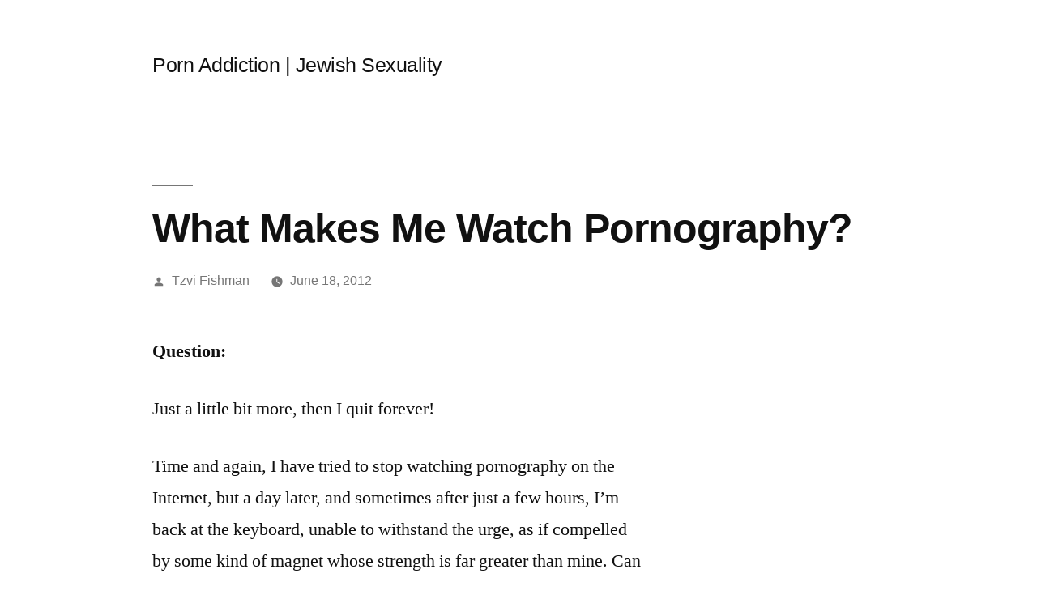

--- FILE ---
content_type: text/html; charset=UTF-8
request_url: https://jewishsexuality.com/what-makes-me-watch-pornography/
body_size: 10053
content:
<!doctype html>
<html lang="en-US">
<head>
	<meta charset="UTF-8" />
	<meta name="viewport" content="width=device-width, initial-scale=1" />
	<link rel="profile" href="https://gmpg.org/xfn/11" />
	<meta name='robots' content='index, follow, max-image-preview:large, max-snippet:-1, max-video-preview:-1' />

	<!-- This site is optimized with the Yoast SEO plugin v21.9.1 - https://yoast.com/wordpress/plugins/seo/ -->
	<title>What Makes Me Watch Pornography? | Jewish Sexuality</title>
	<link rel="canonical" href="https://jewishsexuality.com/what-makes-me-watch-pornography/" />
	<meta property="og:locale" content="en_US" />
	<meta property="og:type" content="article" />
	<meta property="og:title" content="What Makes Me Watch Pornography? | Jewish Sexuality" />
	<meta property="og:description" content="Question: Just a little bit more, then I quit forever! Time and again, I have tried to stop watching pornography on the Internet, but a day later, and sometimes after just a few hours, I&#8217;m back at the keyboard, unable to withstand the urge, as if compelled by some kind of magnet whose strength is &hellip; Continue reading &quot;What Makes Me Watch Pornography?&quot;" />
	<meta property="og:url" content="https://jewishsexuality.com/what-makes-me-watch-pornography/" />
	<meta property="og:site_name" content="Porn Addiction | Jewish Sexuality" />
	<meta property="article:published_time" content="2012-06-18T11:03:18+00:00" />
	<meta property="article:modified_time" content="2024-02-06T11:19:40+00:00" />
	<meta name="author" content="Tzvi Fishman" />
	<meta name="twitter:card" content="summary_large_image" />
	<meta name="twitter:label1" content="Written by" />
	<meta name="twitter:data1" content="Tzvi Fishman" />
	<meta name="twitter:label2" content="Est. reading time" />
	<meta name="twitter:data2" content="6 minutes" />
	<script type="application/ld+json" class="yoast-schema-graph">{"@context":"https://schema.org","@graph":[{"@type":"WebPage","@id":"https://jewishsexuality.com/what-makes-me-watch-pornography/","url":"https://jewishsexuality.com/what-makes-me-watch-pornography/","name":"What Makes Me Watch Pornography? | Jewish Sexuality","isPartOf":{"@id":"https://jewishsexuality.com/#website"},"datePublished":"2012-06-18T11:03:18+00:00","dateModified":"2024-02-06T11:19:40+00:00","author":{"@id":"https://jewishsexuality.com/#/schema/person/ea36e87974710fb4a867a6eda6551d6d"},"breadcrumb":{"@id":"https://jewishsexuality.com/what-makes-me-watch-pornography/#breadcrumb"},"inLanguage":"en-US","potentialAction":[{"@type":"ReadAction","target":["https://jewishsexuality.com/what-makes-me-watch-pornography/"]}]},{"@type":"BreadcrumbList","@id":"https://jewishsexuality.com/what-makes-me-watch-pornography/#breadcrumb","itemListElement":[{"@type":"ListItem","position":1,"name":"Home","item":"https://jewishsexuality.com/"},{"@type":"ListItem","position":2,"name":"What Makes Me Watch Pornography?"}]},{"@type":"WebSite","@id":"https://jewishsexuality.com/#website","url":"https://jewishsexuality.com/","name":"Porn Addiction | Jewish Sexuality","description":"","potentialAction":[{"@type":"SearchAction","target":{"@type":"EntryPoint","urlTemplate":"https://jewishsexuality.com/?s={search_term_string}"},"query-input":"required name=search_term_string"}],"inLanguage":"en-US"},{"@type":"Person","@id":"https://jewishsexuality.com/#/schema/person/ea36e87974710fb4a867a6eda6551d6d","name":"Tzvi Fishman","image":{"@type":"ImageObject","inLanguage":"en-US","@id":"https://jewishsexuality.com/#/schema/person/image/","url":"https://secure.gravatar.com/avatar/483efb9c19428f3d03426ad070f0f545?s=96&d=mm&r=g","contentUrl":"https://secure.gravatar.com/avatar/483efb9c19428f3d03426ad070f0f545?s=96&d=mm&r=g","caption":"Tzvi Fishman"},"url":"https://jewishsexuality.com/author/tzvi-fishman/"}]}</script>
	<!-- / Yoast SEO plugin. -->


<link rel="alternate" type="application/rss+xml" title="Porn Addiction | Jewish Sexuality &raquo; Feed" href="https://jewishsexuality.com/feed/" />
<link rel="alternate" type="application/rss+xml" title="Porn Addiction | Jewish Sexuality &raquo; Comments Feed" href="https://jewishsexuality.com/comments/feed/" />
<link rel="alternate" type="application/rss+xml" title="Porn Addiction | Jewish Sexuality &raquo; What Makes Me Watch Pornography? Comments Feed" href="https://jewishsexuality.com/what-makes-me-watch-pornography/feed/" />
<script>
window._wpemojiSettings = {"baseUrl":"https:\/\/s.w.org\/images\/core\/emoji\/14.0.0\/72x72\/","ext":".png","svgUrl":"https:\/\/s.w.org\/images\/core\/emoji\/14.0.0\/svg\/","svgExt":".svg","source":{"concatemoji":"https:\/\/jewishsexuality.com\/wp-includes\/js\/wp-emoji-release.min.js?ver=6.4.7"}};
/*! This file is auto-generated */
!function(i,n){var o,s,e;function c(e){try{var t={supportTests:e,timestamp:(new Date).valueOf()};sessionStorage.setItem(o,JSON.stringify(t))}catch(e){}}function p(e,t,n){e.clearRect(0,0,e.canvas.width,e.canvas.height),e.fillText(t,0,0);var t=new Uint32Array(e.getImageData(0,0,e.canvas.width,e.canvas.height).data),r=(e.clearRect(0,0,e.canvas.width,e.canvas.height),e.fillText(n,0,0),new Uint32Array(e.getImageData(0,0,e.canvas.width,e.canvas.height).data));return t.every(function(e,t){return e===r[t]})}function u(e,t,n){switch(t){case"flag":return n(e,"\ud83c\udff3\ufe0f\u200d\u26a7\ufe0f","\ud83c\udff3\ufe0f\u200b\u26a7\ufe0f")?!1:!n(e,"\ud83c\uddfa\ud83c\uddf3","\ud83c\uddfa\u200b\ud83c\uddf3")&&!n(e,"\ud83c\udff4\udb40\udc67\udb40\udc62\udb40\udc65\udb40\udc6e\udb40\udc67\udb40\udc7f","\ud83c\udff4\u200b\udb40\udc67\u200b\udb40\udc62\u200b\udb40\udc65\u200b\udb40\udc6e\u200b\udb40\udc67\u200b\udb40\udc7f");case"emoji":return!n(e,"\ud83e\udef1\ud83c\udffb\u200d\ud83e\udef2\ud83c\udfff","\ud83e\udef1\ud83c\udffb\u200b\ud83e\udef2\ud83c\udfff")}return!1}function f(e,t,n){var r="undefined"!=typeof WorkerGlobalScope&&self instanceof WorkerGlobalScope?new OffscreenCanvas(300,150):i.createElement("canvas"),a=r.getContext("2d",{willReadFrequently:!0}),o=(a.textBaseline="top",a.font="600 32px Arial",{});return e.forEach(function(e){o[e]=t(a,e,n)}),o}function t(e){var t=i.createElement("script");t.src=e,t.defer=!0,i.head.appendChild(t)}"undefined"!=typeof Promise&&(o="wpEmojiSettingsSupports",s=["flag","emoji"],n.supports={everything:!0,everythingExceptFlag:!0},e=new Promise(function(e){i.addEventListener("DOMContentLoaded",e,{once:!0})}),new Promise(function(t){var n=function(){try{var e=JSON.parse(sessionStorage.getItem(o));if("object"==typeof e&&"number"==typeof e.timestamp&&(new Date).valueOf()<e.timestamp+604800&&"object"==typeof e.supportTests)return e.supportTests}catch(e){}return null}();if(!n){if("undefined"!=typeof Worker&&"undefined"!=typeof OffscreenCanvas&&"undefined"!=typeof URL&&URL.createObjectURL&&"undefined"!=typeof Blob)try{var e="postMessage("+f.toString()+"("+[JSON.stringify(s),u.toString(),p.toString()].join(",")+"));",r=new Blob([e],{type:"text/javascript"}),a=new Worker(URL.createObjectURL(r),{name:"wpTestEmojiSupports"});return void(a.onmessage=function(e){c(n=e.data),a.terminate(),t(n)})}catch(e){}c(n=f(s,u,p))}t(n)}).then(function(e){for(var t in e)n.supports[t]=e[t],n.supports.everything=n.supports.everything&&n.supports[t],"flag"!==t&&(n.supports.everythingExceptFlag=n.supports.everythingExceptFlag&&n.supports[t]);n.supports.everythingExceptFlag=n.supports.everythingExceptFlag&&!n.supports.flag,n.DOMReady=!1,n.readyCallback=function(){n.DOMReady=!0}}).then(function(){return e}).then(function(){var e;n.supports.everything||(n.readyCallback(),(e=n.source||{}).concatemoji?t(e.concatemoji):e.wpemoji&&e.twemoji&&(t(e.twemoji),t(e.wpemoji)))}))}((window,document),window._wpemojiSettings);
</script>
<style id='wp-emoji-styles-inline-css'>

	img.wp-smiley, img.emoji {
		display: inline !important;
		border: none !important;
		box-shadow: none !important;
		height: 1em !important;
		width: 1em !important;
		margin: 0 0.07em !important;
		vertical-align: -0.1em !important;
		background: none !important;
		padding: 0 !important;
	}
</style>
<link rel='stylesheet' id='wp-block-library-css' href='https://jewishsexuality.com/wp-includes/css/dist/block-library/style.min.css?ver=6.4.7' media='all' />
<style id='wp-block-library-theme-inline-css'>
.wp-block-audio figcaption{color:#555;font-size:13px;text-align:center}.is-dark-theme .wp-block-audio figcaption{color:hsla(0,0%,100%,.65)}.wp-block-audio{margin:0 0 1em}.wp-block-code{border:1px solid #ccc;border-radius:4px;font-family:Menlo,Consolas,monaco,monospace;padding:.8em 1em}.wp-block-embed figcaption{color:#555;font-size:13px;text-align:center}.is-dark-theme .wp-block-embed figcaption{color:hsla(0,0%,100%,.65)}.wp-block-embed{margin:0 0 1em}.blocks-gallery-caption{color:#555;font-size:13px;text-align:center}.is-dark-theme .blocks-gallery-caption{color:hsla(0,0%,100%,.65)}.wp-block-image figcaption{color:#555;font-size:13px;text-align:center}.is-dark-theme .wp-block-image figcaption{color:hsla(0,0%,100%,.65)}.wp-block-image{margin:0 0 1em}.wp-block-pullquote{border-bottom:4px solid;border-top:4px solid;color:currentColor;margin-bottom:1.75em}.wp-block-pullquote cite,.wp-block-pullquote footer,.wp-block-pullquote__citation{color:currentColor;font-size:.8125em;font-style:normal;text-transform:uppercase}.wp-block-quote{border-left:.25em solid;margin:0 0 1.75em;padding-left:1em}.wp-block-quote cite,.wp-block-quote footer{color:currentColor;font-size:.8125em;font-style:normal;position:relative}.wp-block-quote.has-text-align-right{border-left:none;border-right:.25em solid;padding-left:0;padding-right:1em}.wp-block-quote.has-text-align-center{border:none;padding-left:0}.wp-block-quote.is-large,.wp-block-quote.is-style-large,.wp-block-quote.is-style-plain{border:none}.wp-block-search .wp-block-search__label{font-weight:700}.wp-block-search__button{border:1px solid #ccc;padding:.375em .625em}:where(.wp-block-group.has-background){padding:1.25em 2.375em}.wp-block-separator.has-css-opacity{opacity:.4}.wp-block-separator{border:none;border-bottom:2px solid;margin-left:auto;margin-right:auto}.wp-block-separator.has-alpha-channel-opacity{opacity:1}.wp-block-separator:not(.is-style-wide):not(.is-style-dots){width:100px}.wp-block-separator.has-background:not(.is-style-dots){border-bottom:none;height:1px}.wp-block-separator.has-background:not(.is-style-wide):not(.is-style-dots){height:2px}.wp-block-table{margin:0 0 1em}.wp-block-table td,.wp-block-table th{word-break:normal}.wp-block-table figcaption{color:#555;font-size:13px;text-align:center}.is-dark-theme .wp-block-table figcaption{color:hsla(0,0%,100%,.65)}.wp-block-video figcaption{color:#555;font-size:13px;text-align:center}.is-dark-theme .wp-block-video figcaption{color:hsla(0,0%,100%,.65)}.wp-block-video{margin:0 0 1em}.wp-block-template-part.has-background{margin-bottom:0;margin-top:0;padding:1.25em 2.375em}
</style>
<style id='classic-theme-styles-inline-css'>
/*! This file is auto-generated */
.wp-block-button__link{color:#fff;background-color:#32373c;border-radius:9999px;box-shadow:none;text-decoration:none;padding:calc(.667em + 2px) calc(1.333em + 2px);font-size:1.125em}.wp-block-file__button{background:#32373c;color:#fff;text-decoration:none}
</style>
<style id='global-styles-inline-css'>
body{--wp--preset--color--black: #000000;--wp--preset--color--cyan-bluish-gray: #abb8c3;--wp--preset--color--white: #FFF;--wp--preset--color--pale-pink: #f78da7;--wp--preset--color--vivid-red: #cf2e2e;--wp--preset--color--luminous-vivid-orange: #ff6900;--wp--preset--color--luminous-vivid-amber: #fcb900;--wp--preset--color--light-green-cyan: #7bdcb5;--wp--preset--color--vivid-green-cyan: #00d084;--wp--preset--color--pale-cyan-blue: #8ed1fc;--wp--preset--color--vivid-cyan-blue: #0693e3;--wp--preset--color--vivid-purple: #9b51e0;--wp--preset--color--primary: #0073a8;--wp--preset--color--secondary: #005075;--wp--preset--color--dark-gray: #111;--wp--preset--color--light-gray: #767676;--wp--preset--gradient--vivid-cyan-blue-to-vivid-purple: linear-gradient(135deg,rgba(6,147,227,1) 0%,rgb(155,81,224) 100%);--wp--preset--gradient--light-green-cyan-to-vivid-green-cyan: linear-gradient(135deg,rgb(122,220,180) 0%,rgb(0,208,130) 100%);--wp--preset--gradient--luminous-vivid-amber-to-luminous-vivid-orange: linear-gradient(135deg,rgba(252,185,0,1) 0%,rgba(255,105,0,1) 100%);--wp--preset--gradient--luminous-vivid-orange-to-vivid-red: linear-gradient(135deg,rgba(255,105,0,1) 0%,rgb(207,46,46) 100%);--wp--preset--gradient--very-light-gray-to-cyan-bluish-gray: linear-gradient(135deg,rgb(238,238,238) 0%,rgb(169,184,195) 100%);--wp--preset--gradient--cool-to-warm-spectrum: linear-gradient(135deg,rgb(74,234,220) 0%,rgb(151,120,209) 20%,rgb(207,42,186) 40%,rgb(238,44,130) 60%,rgb(251,105,98) 80%,rgb(254,248,76) 100%);--wp--preset--gradient--blush-light-purple: linear-gradient(135deg,rgb(255,206,236) 0%,rgb(152,150,240) 100%);--wp--preset--gradient--blush-bordeaux: linear-gradient(135deg,rgb(254,205,165) 0%,rgb(254,45,45) 50%,rgb(107,0,62) 100%);--wp--preset--gradient--luminous-dusk: linear-gradient(135deg,rgb(255,203,112) 0%,rgb(199,81,192) 50%,rgb(65,88,208) 100%);--wp--preset--gradient--pale-ocean: linear-gradient(135deg,rgb(255,245,203) 0%,rgb(182,227,212) 50%,rgb(51,167,181) 100%);--wp--preset--gradient--electric-grass: linear-gradient(135deg,rgb(202,248,128) 0%,rgb(113,206,126) 100%);--wp--preset--gradient--midnight: linear-gradient(135deg,rgb(2,3,129) 0%,rgb(40,116,252) 100%);--wp--preset--font-size--small: 19.5px;--wp--preset--font-size--medium: 20px;--wp--preset--font-size--large: 36.5px;--wp--preset--font-size--x-large: 42px;--wp--preset--font-size--normal: 22px;--wp--preset--font-size--huge: 49.5px;--wp--preset--spacing--20: 0.44rem;--wp--preset--spacing--30: 0.67rem;--wp--preset--spacing--40: 1rem;--wp--preset--spacing--50: 1.5rem;--wp--preset--spacing--60: 2.25rem;--wp--preset--spacing--70: 3.38rem;--wp--preset--spacing--80: 5.06rem;--wp--preset--shadow--natural: 6px 6px 9px rgba(0, 0, 0, 0.2);--wp--preset--shadow--deep: 12px 12px 50px rgba(0, 0, 0, 0.4);--wp--preset--shadow--sharp: 6px 6px 0px rgba(0, 0, 0, 0.2);--wp--preset--shadow--outlined: 6px 6px 0px -3px rgba(255, 255, 255, 1), 6px 6px rgba(0, 0, 0, 1);--wp--preset--shadow--crisp: 6px 6px 0px rgba(0, 0, 0, 1);}:where(.is-layout-flex){gap: 0.5em;}:where(.is-layout-grid){gap: 0.5em;}body .is-layout-flow > .alignleft{float: left;margin-inline-start: 0;margin-inline-end: 2em;}body .is-layout-flow > .alignright{float: right;margin-inline-start: 2em;margin-inline-end: 0;}body .is-layout-flow > .aligncenter{margin-left: auto !important;margin-right: auto !important;}body .is-layout-constrained > .alignleft{float: left;margin-inline-start: 0;margin-inline-end: 2em;}body .is-layout-constrained > .alignright{float: right;margin-inline-start: 2em;margin-inline-end: 0;}body .is-layout-constrained > .aligncenter{margin-left: auto !important;margin-right: auto !important;}body .is-layout-constrained > :where(:not(.alignleft):not(.alignright):not(.alignfull)){max-width: var(--wp--style--global--content-size);margin-left: auto !important;margin-right: auto !important;}body .is-layout-constrained > .alignwide{max-width: var(--wp--style--global--wide-size);}body .is-layout-flex{display: flex;}body .is-layout-flex{flex-wrap: wrap;align-items: center;}body .is-layout-flex > *{margin: 0;}body .is-layout-grid{display: grid;}body .is-layout-grid > *{margin: 0;}:where(.wp-block-columns.is-layout-flex){gap: 2em;}:where(.wp-block-columns.is-layout-grid){gap: 2em;}:where(.wp-block-post-template.is-layout-flex){gap: 1.25em;}:where(.wp-block-post-template.is-layout-grid){gap: 1.25em;}.has-black-color{color: var(--wp--preset--color--black) !important;}.has-cyan-bluish-gray-color{color: var(--wp--preset--color--cyan-bluish-gray) !important;}.has-white-color{color: var(--wp--preset--color--white) !important;}.has-pale-pink-color{color: var(--wp--preset--color--pale-pink) !important;}.has-vivid-red-color{color: var(--wp--preset--color--vivid-red) !important;}.has-luminous-vivid-orange-color{color: var(--wp--preset--color--luminous-vivid-orange) !important;}.has-luminous-vivid-amber-color{color: var(--wp--preset--color--luminous-vivid-amber) !important;}.has-light-green-cyan-color{color: var(--wp--preset--color--light-green-cyan) !important;}.has-vivid-green-cyan-color{color: var(--wp--preset--color--vivid-green-cyan) !important;}.has-pale-cyan-blue-color{color: var(--wp--preset--color--pale-cyan-blue) !important;}.has-vivid-cyan-blue-color{color: var(--wp--preset--color--vivid-cyan-blue) !important;}.has-vivid-purple-color{color: var(--wp--preset--color--vivid-purple) !important;}.has-black-background-color{background-color: var(--wp--preset--color--black) !important;}.has-cyan-bluish-gray-background-color{background-color: var(--wp--preset--color--cyan-bluish-gray) !important;}.has-white-background-color{background-color: var(--wp--preset--color--white) !important;}.has-pale-pink-background-color{background-color: var(--wp--preset--color--pale-pink) !important;}.has-vivid-red-background-color{background-color: var(--wp--preset--color--vivid-red) !important;}.has-luminous-vivid-orange-background-color{background-color: var(--wp--preset--color--luminous-vivid-orange) !important;}.has-luminous-vivid-amber-background-color{background-color: var(--wp--preset--color--luminous-vivid-amber) !important;}.has-light-green-cyan-background-color{background-color: var(--wp--preset--color--light-green-cyan) !important;}.has-vivid-green-cyan-background-color{background-color: var(--wp--preset--color--vivid-green-cyan) !important;}.has-pale-cyan-blue-background-color{background-color: var(--wp--preset--color--pale-cyan-blue) !important;}.has-vivid-cyan-blue-background-color{background-color: var(--wp--preset--color--vivid-cyan-blue) !important;}.has-vivid-purple-background-color{background-color: var(--wp--preset--color--vivid-purple) !important;}.has-black-border-color{border-color: var(--wp--preset--color--black) !important;}.has-cyan-bluish-gray-border-color{border-color: var(--wp--preset--color--cyan-bluish-gray) !important;}.has-white-border-color{border-color: var(--wp--preset--color--white) !important;}.has-pale-pink-border-color{border-color: var(--wp--preset--color--pale-pink) !important;}.has-vivid-red-border-color{border-color: var(--wp--preset--color--vivid-red) !important;}.has-luminous-vivid-orange-border-color{border-color: var(--wp--preset--color--luminous-vivid-orange) !important;}.has-luminous-vivid-amber-border-color{border-color: var(--wp--preset--color--luminous-vivid-amber) !important;}.has-light-green-cyan-border-color{border-color: var(--wp--preset--color--light-green-cyan) !important;}.has-vivid-green-cyan-border-color{border-color: var(--wp--preset--color--vivid-green-cyan) !important;}.has-pale-cyan-blue-border-color{border-color: var(--wp--preset--color--pale-cyan-blue) !important;}.has-vivid-cyan-blue-border-color{border-color: var(--wp--preset--color--vivid-cyan-blue) !important;}.has-vivid-purple-border-color{border-color: var(--wp--preset--color--vivid-purple) !important;}.has-vivid-cyan-blue-to-vivid-purple-gradient-background{background: var(--wp--preset--gradient--vivid-cyan-blue-to-vivid-purple) !important;}.has-light-green-cyan-to-vivid-green-cyan-gradient-background{background: var(--wp--preset--gradient--light-green-cyan-to-vivid-green-cyan) !important;}.has-luminous-vivid-amber-to-luminous-vivid-orange-gradient-background{background: var(--wp--preset--gradient--luminous-vivid-amber-to-luminous-vivid-orange) !important;}.has-luminous-vivid-orange-to-vivid-red-gradient-background{background: var(--wp--preset--gradient--luminous-vivid-orange-to-vivid-red) !important;}.has-very-light-gray-to-cyan-bluish-gray-gradient-background{background: var(--wp--preset--gradient--very-light-gray-to-cyan-bluish-gray) !important;}.has-cool-to-warm-spectrum-gradient-background{background: var(--wp--preset--gradient--cool-to-warm-spectrum) !important;}.has-blush-light-purple-gradient-background{background: var(--wp--preset--gradient--blush-light-purple) !important;}.has-blush-bordeaux-gradient-background{background: var(--wp--preset--gradient--blush-bordeaux) !important;}.has-luminous-dusk-gradient-background{background: var(--wp--preset--gradient--luminous-dusk) !important;}.has-pale-ocean-gradient-background{background: var(--wp--preset--gradient--pale-ocean) !important;}.has-electric-grass-gradient-background{background: var(--wp--preset--gradient--electric-grass) !important;}.has-midnight-gradient-background{background: var(--wp--preset--gradient--midnight) !important;}.has-small-font-size{font-size: var(--wp--preset--font-size--small) !important;}.has-medium-font-size{font-size: var(--wp--preset--font-size--medium) !important;}.has-large-font-size{font-size: var(--wp--preset--font-size--large) !important;}.has-x-large-font-size{font-size: var(--wp--preset--font-size--x-large) !important;}
.wp-block-navigation a:where(:not(.wp-element-button)){color: inherit;}
:where(.wp-block-post-template.is-layout-flex){gap: 1.25em;}:where(.wp-block-post-template.is-layout-grid){gap: 1.25em;}
:where(.wp-block-columns.is-layout-flex){gap: 2em;}:where(.wp-block-columns.is-layout-grid){gap: 2em;}
.wp-block-pullquote{font-size: 1.5em;line-height: 1.6;}
</style>
<link rel='stylesheet' id='twentynineteen-style-css' href='https://jewishsexuality.com/wp-content/themes/twentynineteen_child/style.css?ver=1.0' media='all' />
<link rel='stylesheet' id='twentynineteen-print-style-css' href='https://jewishsexuality.com/wp-content/themes/twentynineteen/print.css?ver=1.0' media='print' />
<link rel="https://api.w.org/" href="https://jewishsexuality.com/wp-json/" /><link rel="alternate" type="application/json" href="https://jewishsexuality.com/wp-json/wp/v2/posts/38" /><link rel="EditURI" type="application/rsd+xml" title="RSD" href="https://jewishsexuality.com/xmlrpc.php?rsd" />
<meta name="generator" content="WordPress 6.4.7" />
<link rel='shortlink' href='https://jewishsexuality.com/?p=38' />
<link rel="alternate" type="application/json+oembed" href="https://jewishsexuality.com/wp-json/oembed/1.0/embed?url=https%3A%2F%2Fjewishsexuality.com%2Fwhat-makes-me-watch-pornography%2F" />
<link rel="alternate" type="text/xml+oembed" href="https://jewishsexuality.com/wp-json/oembed/1.0/embed?url=https%3A%2F%2Fjewishsexuality.com%2Fwhat-makes-me-watch-pornography%2F&#038;format=xml" />
<link rel="pingback" href="https://jewishsexuality.com/xmlrpc.php"></head>

<body class="post-template-default single single-post postid-38 single-format-standard wp-embed-responsive singular image-filters-enabled">
<div id="page" class="site">
	<a class="skip-link screen-reader-text" href="#content">
		Skip to content	</a>

		<header id="masthead" class="site-header">

			<div class="site-branding-container">
				<div class="site-branding">

								<p class="site-title"><a href="https://jewishsexuality.com/" rel="home">Porn Addiction | Jewish Sexuality</a></p>
			
			</div><!-- .site-branding -->
			</div><!-- .site-branding-container -->

					</header><!-- #masthead -->

	<div id="content" class="site-content">

	<div id="primary" class="content-area">
		<main id="main" class="site-main">

			
<article id="post-38" class="post-38 post type-post status-publish format-standard hentry category-blog entry">
		<header class="entry-header">
		
<h1 class="entry-title">What Makes Me Watch Pornography?</h1>
<div class="entry-meta">
	<span class="byline"><svg class="svg-icon" width="16" height="16" aria-hidden="true" role="img" focusable="false" viewBox="0 0 24 24" version="1.1" xmlns="http://www.w3.org/2000/svg" xmlns:xlink="http://www.w3.org/1999/xlink"><path d="M12 12c2.21 0 4-1.79 4-4s-1.79-4-4-4-4 1.79-4 4 1.79 4 4 4zm0 2c-2.67 0-8 1.34-8 4v2h16v-2c0-2.66-5.33-4-8-4z"></path><path d="M0 0h24v24H0z" fill="none"></path></svg><span class="screen-reader-text">Posted by</span><span class="author vcard"><a class="url fn n" href="https://jewishsexuality.com/author/tzvi-fishman/">Tzvi Fishman</a></span></span>	<span class="posted-on"><svg class="svg-icon" width="16" height="16" aria-hidden="true" role="img" focusable="false" xmlns="http://www.w3.org/2000/svg" viewBox="0 0 24 24"><defs><path id="a" d="M0 0h24v24H0V0z"></path></defs><clipPath id="b"><use xlink:href="#a" overflow="visible"></use></clipPath><path clip-path="url(#b)" d="M12 2C6.5 2 2 6.5 2 12s4.5 10 10 10 10-4.5 10-10S17.5 2 12 2zm4.2 14.2L11 13V7h1.5v5.2l4.5 2.7-.8 1.3z"></path></svg><a href="https://jewishsexuality.com/what-makes-me-watch-pornography/" rel="bookmark"><time class="entry-date published" datetime="2012-06-18T11:03:18+00:00">June 18, 2012</time><time class="updated" datetime="2024-02-06T11:19:40+00:00">February 6, 2024</time></a></span>	<span class="comment-count">
					</span>
	</div><!-- .entry-meta -->
		</header>
	
	<div class="entry-content">
		<p><b>Question:</b></p>
<p>Just a little bit more, then I quit forever!</p>
<p>Time and again, I have tried to stop watching pornography on the Internet, but a day later, and sometimes after just a few hours, I&#8217;m back at the keyboard, unable to withstand the urge, as if compelled by some kind of magnet whose strength is far greater than mine. Can you tell me what&#8217;s at the root of this, and what I can do to stop?</p>
<p><b>Answer:</b></p>
<p>The very strong pull to gaze at forbidden images on the Internet is rooted in the &#8220;yetzer hara,&#8221; the evil inclination inside every person. This powerful and unholy force has been around since the beginning of time. The Sages of the Talmud teach that &#8220;the eyes see, the heart desires, and the body carries out the sin.&#8221;<span id="more-38"></span></p>
<p>Represented by the snake in the Garden of Eden, the yetzer hara strives with all its might and cunning to draw man away from G-d, as in the story of Adam and Eve, who &#8220;saw&#8221; that the fruit was pleasing to the eyes and tasted it against the will of G-d.</p>
<p>This force gains added strength when a person feels depressed or lacking, leading him or her to fill their emptiness with the deceiving temptations of evil. But the seeming satisfactions of evil are passing, leaving a person to seek more and more illicit pleasure to fill up his or her void.</p>
<p>What happens on a spiritual level is that when a person sins by watching forbidden images and filling his mind with unholy thoughts, the &#8220;Shechinah,&#8221; or protective Divine Presence, flees from him, and he draws a &#8220;ruach ra&#8217;ah,&#8221; an evil spirit upon himself in its place. At first this unholy spirit is like a visitor, but with every new session at the computer, watching pornography and the like, this evil spirit becomes a permanent guest, until it takes over the person completely.</p>
<p>With each transgression, another impure layer of this evil spirit surrounds him, until he is encased by an unholy spirit that takes over his life completely, ruling over him, instead of him ruling over it. This is what causes a person to feel &#8220;possessed&#8221; or driven by an urge he feels that he cannot control.</p>
<p>On the spiritual battlefield, breaking the addiction to Internet pornography means overcoming this yetzer hara and shattering the ruach ra&#8217;ah, which accompanies the person like an invisible straitjacket wherever he goes.</p>
<p><strong>Possessed by his Yetzer</strong></p>
<p>As long as the ruach ra&#8217;ah has the addict imprisoned in its deathlike grip, he doesn&#8217;t have the wherewithal to overcome the yetzer hara. First, the ruach ra&#8217;ah must be weakened and forced to retreat. This can be achieved through the Twelve Torah Steps, outlined in the &#8220;Pornoholics Anonymous&#8221; section of his website. Here, we will mention a few of the basic weapons needed in the battle.</p>
<p>When a person immerses himself in a mikvah, he drowns a layer of the ruach ra&#8217;ah that has enveloped him. He is spiritually cleansed, but only for a short period of time. Since a person draws layers and layers of impurity upon himself with each transgression, it isn&#8217;t enough to immerse in a mikvah only one time. Multiple immersions are needed, on a daily basis if possible, to weaken the grip of the ruach ra&#8217;ah.</p>
<p><strong>You are what you think</strong></p>
<p>To the extent that a person has polluted his brain and soul with unholy images and thoughts, he must replace the damage he has caused his spiritual world through an increased immersion in Torah study which is a powerful, healing medicine.</p>
<p>Concurrently, it is good to recite, also on a daily basis, special prayers called &#8220;Tikunim,&#8221; which have been formulated by masters of the Kabbalah to obliterate the forces of impurity that a person has drawn upon himself by looking at erotic images, or having engaged in sexual fantasies and sexual sins.</p>
<p>There are many other important strategies in the battle against the yetzer hara, which can be found in the online version of the book, &#8220;Secret of the Brit,&#8221; in the section on &#8220;Rectifying the Brit.&#8221; In addition to an anti-porn filter, which you can download and then throw away the code, so you won&#8217;t be tempted to override it, these weapons include added good deeds, reciting the Bedtime Shema with great concentration,  Tikun Hatzot, and the outpouring of heartfelt prayer before G-d, all explained elsewhere on this site. Without G-d&#8217;s assistance, we would not be able to win the battle against this tenacious enemy.</p>
<p>To illustrate, here is a prayer based on an excerpt from the writings of Rabbi Natan, the foremost student of Rebbe Nachman of Breslov, from the book, &#8220;Likutei Tefillot:&#8221;</p>
<p>&#8220;May it be Your will, my G-d and G-d of my fathers, that I merit in Your great mercy and kindness to cleanse my mind of foreign thoughts and false wisdoms, that I not pollute and derange my mind with lusts and sexual fantasies, G-d forbid. And that I not infest my brain with lusts and evil fantasies, and that I not have any unholy thoughts at all. Rather let my thoughts be clean, refined, and pure, without doing anything to cause unholy thoughts to lodge there in the holy chamber of my brain, which is like the Holy of Holies. Give me the strength to overcome all evil thoughts and fantasies that come to confuse my mind, especially the evil thoughts that I have brought upon myself by not guarding my sight, and by looking at illicit images.</p>
<p>&#8220;Let me not give room at all in my mind to such polluted thoughts and deeds, which distance me from You with a horrible distance. Have mercy upon me, my G-d, for I know the terrible damage these evil thoughts cause in all of the upper spiritual worlds which are always connected to my mind through the awesome interconnectedness of Your creation, and which sever me from Your holiness, and from the holiness of Israel, the source of my life.  You alone know the great and terrible lust which overcomes me, confusing my mind again and again, polluting my very being until my mind is completely filled with evil fantasies. And not only have I not overcome these evil inclinations, but I myself brought them upon myself through my wanton doings, when I knew that this unholy behavior wasn&#8217;t Your will for Your holy Jewish People. Woe is me for the days that I have wasted in sin.&#8221;</p>
<p>&#8220;Therefore, my G-d, and G-d of my fathers, I come before you with a broken and sorrowful heart, humbling myself before Your Kingship, appealing to Your mercy like a poor man at the gates, that You forgive me in Your abundant kindness, though I be undeserving, and that You bring me from darkness to light, and that you help me from this day forth to sanctify my thoughts. May I be successful in banishing these polluted thoughts from my mind, and avoiding like fire anything that awakens evil fantasies and lust in my heart and my brain. Give me the strength to overcome my evil inclinations, and may my thoughts be always holy and sanctified in Your service. Amen.&#8221;</p>
<p>(&#8220;Likutei Tefillot,&#8221; 1:4)</p>
<p>May Hashem grant you strength and steadfast persistence in the ever-raging battle.</p>
	</div><!-- .entry-content -->

	<footer class="entry-footer">
		<span class="byline"><svg class="svg-icon" width="16" height="16" aria-hidden="true" role="img" focusable="false" viewBox="0 0 24 24" version="1.1" xmlns="http://www.w3.org/2000/svg" xmlns:xlink="http://www.w3.org/1999/xlink"><path d="M12 12c2.21 0 4-1.79 4-4s-1.79-4-4-4-4 1.79-4 4 1.79 4 4 4zm0 2c-2.67 0-8 1.34-8 4v2h16v-2c0-2.66-5.33-4-8-4z"></path><path d="M0 0h24v24H0z" fill="none"></path></svg><span class="screen-reader-text">Posted by</span><span class="author vcard"><a class="url fn n" href="https://jewishsexuality.com/author/tzvi-fishman/">Tzvi Fishman</a></span></span><span class="posted-on"><svg class="svg-icon" width="16" height="16" aria-hidden="true" role="img" focusable="false" xmlns="http://www.w3.org/2000/svg" viewBox="0 0 24 24"><defs><path id="a" d="M0 0h24v24H0V0z"></path></defs><clipPath id="b"><use xlink:href="#a" overflow="visible"></use></clipPath><path clip-path="url(#b)" d="M12 2C6.5 2 2 6.5 2 12s4.5 10 10 10 10-4.5 10-10S17.5 2 12 2zm4.2 14.2L11 13V7h1.5v5.2l4.5 2.7-.8 1.3z"></path></svg><a href="https://jewishsexuality.com/what-makes-me-watch-pornography/" rel="bookmark"><time class="entry-date published" datetime="2012-06-18T11:03:18+00:00">June 18, 2012</time><time class="updated" datetime="2024-02-06T11:19:40+00:00">February 6, 2024</time></a></span><span class="cat-links"><svg class="svg-icon" width="16" height="16" aria-hidden="true" role="img" focusable="false" xmlns="http://www.w3.org/2000/svg" viewBox="0 0 24 24"><path d="M10 4H4c-1.1 0-1.99.9-1.99 2L2 18c0 1.1.9 2 2 2h16c1.1 0 2-.9 2-2V8c0-1.1-.9-2-2-2h-8l-2-2z"></path><path d="M0 0h24v24H0z" fill="none"></path></svg><span class="screen-reader-text">Posted in</span><a href="https://jewishsexuality.com/category/blog/" rel="category tag">blog</a></span>	</footer><!-- .entry-footer -->

				
</article><!-- #post-38 -->

	<nav class="navigation post-navigation" aria-label="Posts">
		<h2 class="screen-reader-text">Post navigation</h2>
		<div class="nav-links"><div class="nav-previous"><a href="https://jewishsexuality.com/every-drop-of-semen-counts/" rel="prev"><span class="meta-nav" aria-hidden="true">Previous Post</span> <span class="screen-reader-text">Previous post:</span> <br/><span class="post-title">Every drop of semen counts</span></a></div><div class="nav-next"><a href="https://jewishsexuality.com/looking-at-naked-women-and-masturbating-just-about-every-day/" rel="next"><span class="meta-nav" aria-hidden="true">Next Post</span> <span class="screen-reader-text">Next post:</span> <br/><span class="post-title">Looking at naked women, and masturbating just about every day</span></a></div></div>
	</nav>
		</main><!-- #main -->
	</div><!-- #primary -->


	</div><!-- #content -->

	<footer id="colophon" class="site-footer">
		
	<aside class="widget-area" aria-label="Footer">
							<div class="widget-column footer-widget-1">
					
		<section id="recent-posts-2" class="widget widget_recent_entries">
		<h2 class="widget-title">Recent Posts</h2><nav aria-label="Recent Posts">
		<ul>
											<li>
					<a href="https://jewishsexuality.com/how-to-stop-masturbating/">How to Stop Masturbating</a>
									</li>
											<li>
					<a href="https://jewishsexuality.com/cant-stop-watching-porn/">Can’t Stop Watching Porn</a>
									</li>
											<li>
					<a href="https://jewishsexuality.com/pornoholics-anonymous/">Pornoholics anonymous</a>
									</li>
											<li>
					<a href="https://jewishsexuality.com/the-prohibition-of-sexual-fantasies/">The prohibition of sexual fantasies</a>
									</li>
											<li>
					<a href="https://jewishsexuality.com/shovavim-rectifying-sexual-transgression/">Shovavim &#8211; Rectifying Sexual Transgression</a>
									</li>
					</ul>

		</nav></section>					</div>
					</aside><!-- .widget-area -->

			<div class="site-info">
										<a class="site-name" href="https://jewishsexuality.com/" rel="home">Porn Addiction | Jewish Sexuality</a>
											</div><!-- .site-info -->
	</footer><!-- #colophon -->

</div><!-- #page -->


</body>
</html>


--- FILE ---
content_type: text/css
request_url: https://jewishsexuality.com/wp-content/themes/twentynineteen_child/style.css?ver=1.0
body_size: 370
content:
/**
 * Theme Name: twentynineteen_child
 * Template: twentynineteen
 *
 * Не обязательные параметры:
 * Theme URI: http://example.com/
 * Description: Дочерняя тема для темы twentynineteen
 * Author: 777
 * Author URI: http://example.com/about/
 * Version: 1.0
 */

/* импортируем стили родительской темы */
@import url("../twentynineteen/style.css");

/* Свои дополнительные стили */
.foo{ color:red; }